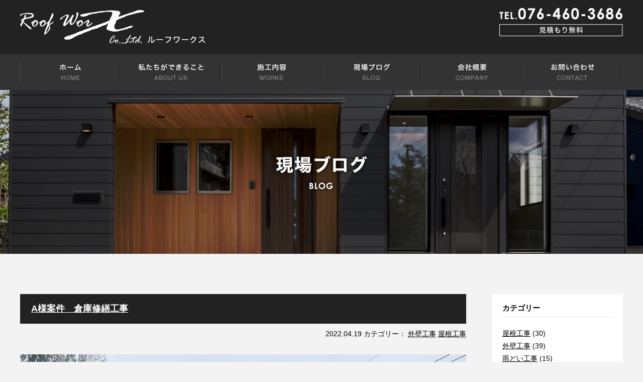

--- FILE ---
content_type: text/html; charset=UTF-8
request_url: https://roof-worx.net/2022/04/19/a%E6%A7%98%E6%A1%88%E4%BB%B6%E3%80%80%E5%80%89%E5%BA%AB%E4%BF%AE%E7%B9%95%E5%B7%A5%E4%BA%8B/
body_size: 6455
content:
<!DOCTYPE html>
<html lang="ja" class="no-js">
<head>
<!-- Global site tag (gtag.js) - Google Analytics -->
<script async src="https://www.googletagmanager.com/gtag/js?id=UA-123505049-1"></script>
<script>
  window.dataLayer = window.dataLayer || [];
  function gtag(){dataLayer.push(arguments);}
  gtag('js', new Date());

  gtag('config', 'UA-123505049-1');
</script>



	<meta charset="UTF-8">
	<title>
A様案件　倉庫修繕工事｜富山市の雨漏り・外壁・屋根工事は【Roof WorX】</title>
<meta name="description" content="A様案件　倉庫修繕工事。屋根工事・外壁リフォームや雨とい工事、雨漏り修理は、富山市の建築板金【RoofWorX（ルーフワークス）】へお任せください。富山県内全域のご依頼を承っています。" />
<meta name="keywords" content="" />
	
<link rel="stylesheet" href="https://roof-worx.net/cp-bin/wordpress/wp-content/themes/roofworx/tpl/css/import.css" media="all">
<link rel="stylesheet" href="https://roof-worx.net/cp-bin/wordpress/wp-content/themes/roofworx/tpl/css/font-awesome.min.css" media="all">
<script src="https://ajax.googleapis.com/ajax/libs/jquery/1.8.3/jquery.min.js"></script>
<script src="https://roof-worx.net/cp-bin/wordpress/wp-content/themes/roofworx/tpl/js/rollover.js" type="text/javascript"></script>
<script src="https://roof-worx.net/cp-bin/wordpress/wp-content/themes/roofworx/tpl/js/jquery.matchHeight.js" type="text/javascript"></script>
<script src="https://roof-worx.net/cp-bin/wordpress/wp-content/themes/roofworx/tpl/js/common.js" type="text/javascript"></script>
	<!--[if lt IE 9]>
	<script src="https://roof-worx.net/cp-bin/wordpress/wp-content/themes/roofworx/js/html5.js"></script>
	<![endif]-->
	<script>
$(function(){
	
//高さ調整
	$('.mh').matchHeight();
	$('#service-example ul li .box').matchHeight();
	$('#index-content02 ul li .box').matchHeight();
	
	//ロールオーバー
	$('.rollover').easyRollover({
		transition: 'fade',
		duration: 200,
		easing: 'swing'
	});

});
</script>

	<script>(function(html){html.className = html.className.replace(/\bno-js\b/,'js')})(document.documentElement);</script>
<link rel='dns-prefetch' href='//yubinbango.github.io' />
<link rel='dns-prefetch' href='//fonts.googleapis.com' />
<link rel='dns-prefetch' href='//s.w.org' />
<link href='https://fonts.gstatic.com' crossorigin rel='preconnect' />
<link rel="alternate" type="application/rss+xml" title="富山市の雨漏り・外壁・屋根工事は【Roof WorX】 &raquo; フィード" href="https://roof-worx.net/feed/" />
<link rel="alternate" type="application/rss+xml" title="富山市の雨漏り・外壁・屋根工事は【Roof WorX】 &raquo; コメントフィード" href="https://roof-worx.net/comments/feed/" />
<link rel="alternate" type="application/rss+xml" title="富山市の雨漏り・外壁・屋根工事は【Roof WorX】 &raquo; A様案件　倉庫修繕工事 のコメントのフィード" href="https://roof-worx.net/2022/04/19/a%e6%a7%98%e6%a1%88%e4%bb%b6%e3%80%80%e5%80%89%e5%ba%ab%e4%bf%ae%e7%b9%95%e5%b7%a5%e4%ba%8b/feed/" />
		<script type="text/javascript">
			window._wpemojiSettings = {"baseUrl":"https:\/\/s.w.org\/images\/core\/emoji\/11\/72x72\/","ext":".png","svgUrl":"https:\/\/s.w.org\/images\/core\/emoji\/11\/svg\/","svgExt":".svg","source":{"concatemoji":"https:\/\/roof-worx.net\/cp-bin\/wordpress\/wp-includes\/js\/wp-emoji-release.min.js?ver=4.9.26"}};
			!function(e,a,t){var n,r,o,i=a.createElement("canvas"),p=i.getContext&&i.getContext("2d");function s(e,t){var a=String.fromCharCode;p.clearRect(0,0,i.width,i.height),p.fillText(a.apply(this,e),0,0);e=i.toDataURL();return p.clearRect(0,0,i.width,i.height),p.fillText(a.apply(this,t),0,0),e===i.toDataURL()}function c(e){var t=a.createElement("script");t.src=e,t.defer=t.type="text/javascript",a.getElementsByTagName("head")[0].appendChild(t)}for(o=Array("flag","emoji"),t.supports={everything:!0,everythingExceptFlag:!0},r=0;r<o.length;r++)t.supports[o[r]]=function(e){if(!p||!p.fillText)return!1;switch(p.textBaseline="top",p.font="600 32px Arial",e){case"flag":return s([55356,56826,55356,56819],[55356,56826,8203,55356,56819])?!1:!s([55356,57332,56128,56423,56128,56418,56128,56421,56128,56430,56128,56423,56128,56447],[55356,57332,8203,56128,56423,8203,56128,56418,8203,56128,56421,8203,56128,56430,8203,56128,56423,8203,56128,56447]);case"emoji":return!s([55358,56760,9792,65039],[55358,56760,8203,9792,65039])}return!1}(o[r]),t.supports.everything=t.supports.everything&&t.supports[o[r]],"flag"!==o[r]&&(t.supports.everythingExceptFlag=t.supports.everythingExceptFlag&&t.supports[o[r]]);t.supports.everythingExceptFlag=t.supports.everythingExceptFlag&&!t.supports.flag,t.DOMReady=!1,t.readyCallback=function(){t.DOMReady=!0},t.supports.everything||(n=function(){t.readyCallback()},a.addEventListener?(a.addEventListener("DOMContentLoaded",n,!1),e.addEventListener("load",n,!1)):(e.attachEvent("onload",n),a.attachEvent("onreadystatechange",function(){"complete"===a.readyState&&t.readyCallback()})),(n=t.source||{}).concatemoji?c(n.concatemoji):n.wpemoji&&n.twemoji&&(c(n.twemoji),c(n.wpemoji)))}(window,document,window._wpemojiSettings);
		</script>
		<style type="text/css">
img.wp-smiley,
img.emoji {
	display: inline !important;
	border: none !important;
	box-shadow: none !important;
	height: 1em !important;
	width: 1em !important;
	margin: 0 .07em !important;
	vertical-align: -0.1em !important;
	background: none !important;
	padding: 0 !important;
}
</style>
<link rel='stylesheet' id='responsive-lightbox-swipebox-css'  href='https://roof-worx.net/cp-bin/wordpress/wp-content/plugins/responsive-lightbox/assets/swipebox/css/swipebox.min.css?ver=2.0.5' type='text/css' media='all' />
<link rel='stylesheet' id='twentyfifteen-fonts-css'  href='https://fonts.googleapis.com/css?family=Noto+Sans%3A400italic%2C700italic%2C400%2C700%7CNoto+Serif%3A400italic%2C700italic%2C400%2C700%7CInconsolata%3A400%2C700&#038;subset=latin%2Clatin-ext' type='text/css' media='all' />
<link rel='stylesheet' id='genericons-css'  href='https://roof-worx.net/cp-bin/wordpress/wp-content/themes/roofworx/genericons/genericons.css?ver=3.2' type='text/css' media='all' />
<link rel='stylesheet' id='twentyfifteen-style-css'  href='https://roof-worx.net/cp-bin/wordpress/wp-content/themes/roofworx/style.css?ver=4.9.26' type='text/css' media='all' />
<style id='twentyfifteen-style-inline-css' type='text/css'>

			.post-navigation .nav-previous { background-image: url(https://roof-worx.net/cp-bin/wordpress/wp-content/uploads/2022/04/S__969111157-600x600.jpg); }
			.post-navigation .nav-previous .post-title, .post-navigation .nav-previous a:hover .post-title, .post-navigation .nav-previous .meta-nav { color: #fff; }
			.post-navigation .nav-previous a:before { background-color: rgba(0, 0, 0, 0.4); }
		
			.post-navigation .nav-next { background-image: url(https://roof-worx.net/cp-bin/wordpress/wp-content/uploads/2022/04/S__9691154-600x600.jpg); border-top: 0; }
			.post-navigation .nav-next .post-title, .post-navigation .nav-next a:hover .post-title, .post-navigation .nav-next .meta-nav { color: #fff; }
			.post-navigation .nav-next a:before { background-color: rgba(0, 0, 0, 0.4); }
		
</style>
<!--[if lt IE 9]>
<link rel='stylesheet' id='twentyfifteen-ie-css'  href='https://roof-worx.net/cp-bin/wordpress/wp-content/themes/roofworx/css/ie.css?ver=20141010' type='text/css' media='all' />
<![endif]-->
<!--[if lt IE 8]>
<link rel='stylesheet' id='twentyfifteen-ie7-css'  href='https://roof-worx.net/cp-bin/wordpress/wp-content/themes/roofworx/css/ie7.css?ver=20141010' type='text/css' media='all' />
<![endif]-->
<script type='text/javascript' src='https://roof-worx.net/cp-bin/wordpress/wp-includes/js/jquery/jquery.js?ver=1.12.4'></script>
<script type='text/javascript' src='https://roof-worx.net/cp-bin/wordpress/wp-includes/js/jquery/jquery-migrate.min.js?ver=1.4.1'></script>
<script type='text/javascript' src='https://roof-worx.net/cp-bin/wordpress/wp-content/plugins/responsive-lightbox/assets/swipebox/js/jquery.swipebox.min.js?ver=2.0.5'></script>
<script type='text/javascript' src='https://roof-worx.net/cp-bin/wordpress/wp-content/plugins/responsive-lightbox/assets/infinitescroll/infinite-scroll.pkgd.min.js?ver=4.9.26'></script>
<script type='text/javascript'>
/* <![CDATA[ */
var rlArgs = {"script":"swipebox","selector":"lightbox","customEvents":"","activeGalleries":"1","animation":"1","hideCloseButtonOnMobile":"0","removeBarsOnMobile":"0","hideBars":"1","hideBarsDelay":"5000","videoMaxWidth":"1080","useSVG":"1","loopAtEnd":"0","woocommerce_gallery":"0","ajaxurl":"https:\/\/roof-worx.net\/cp-bin\/wordpress\/wp-admin\/admin-ajax.php","nonce":"b65ac941b7"};
/* ]]> */
</script>
<script type='text/javascript' src='https://roof-worx.net/cp-bin/wordpress/wp-content/plugins/responsive-lightbox/js/front.js?ver=2.0.5'></script>
<link rel='https://api.w.org/' href='https://roof-worx.net/wp-json/' />
<link rel="EditURI" type="application/rsd+xml" title="RSD" href="https://roof-worx.net/cp-bin/wordpress/xmlrpc.php?rsd" />
<link rel="wlwmanifest" type="application/wlwmanifest+xml" href="https://roof-worx.net/cp-bin/wordpress/wp-includes/wlwmanifest.xml" /> 
<link rel='prev' title='H様外壁及び屋根修繕工事' href='https://roof-worx.net/2022/04/14/h%e6%a7%98%e5%a4%96%e5%a3%81%e5%8f%8a%e3%81%b3%e5%b1%8b%e6%a0%b9%e4%bf%ae%e7%b9%95%e5%b7%a5%e4%ba%8b/' />
<link rel='next' title='株式会社M様案件　H様邸改修工事' href='https://roof-worx.net/2022/04/22/m%e6%a7%98%e6%a1%88%e4%bb%b6%e3%80%80h%e6%a7%98%e9%82%b8%e6%94%b9%e4%bf%ae%e5%b7%a5%e4%ba%8b/' />
<meta name="generator" content="WordPress 4.9.26" />
<link rel="canonical" href="https://roof-worx.net/2022/04/19/a%e6%a7%98%e6%a1%88%e4%bb%b6%e3%80%80%e5%80%89%e5%ba%ab%e4%bf%ae%e7%b9%95%e5%b7%a5%e4%ba%8b/" />
<link rel='shortlink' href='https://roof-worx.net/?p=812' />
<link rel="alternate" type="application/json+oembed" href="https://roof-worx.net/wp-json/oembed/1.0/embed?url=https%3A%2F%2Froof-worx.net%2F2022%2F04%2F19%2Fa%25e6%25a7%2598%25e6%25a1%2588%25e4%25bb%25b6%25e3%2580%2580%25e5%2580%2589%25e5%25ba%25ab%25e4%25bf%25ae%25e7%25b9%2595%25e5%25b7%25a5%25e4%25ba%258b%2F" />
<link rel="alternate" type="text/xml+oembed" href="https://roof-worx.net/wp-json/oembed/1.0/embed?url=https%3A%2F%2Froof-worx.net%2F2022%2F04%2F19%2Fa%25e6%25a7%2598%25e6%25a1%2588%25e4%25bb%25b6%25e3%2580%2580%25e5%2580%2589%25e5%25ba%25ab%25e4%25bf%25ae%25e7%25b9%2595%25e5%25b7%25a5%25e4%25ba%258b%2F&#038;format=xml" />
		<style type="text/css">.recentcomments a{display:inline !important;padding:0 !important;margin:0 !important;}</style>
		<script>
jQuery(function($) {
  $( '#contact-content02 .mw_wp_form form' ).attr( 'class', 'h-adr' );
});
</script>
</head>

<body class="post-template-default single single-post postid-812 single-format-standard">

<div id="wrapper">

  <header class="clearfix">
			<div class="inner">
				<div class="header-logo">
				<h1><a href="https://roof-worx.net/">
					<img src="https://roof-worx.net/cp-bin/wordpress/wp-content/themes/roofworx/tpl/img/logo.png" width="272" height="93" alt="A様案件　倉庫修繕工事 | "/>
				</a></h1>
				</div>
					<div class="tel"><img src="https://roof-worx.net/cp-bin/wordpress/wp-content/themes/roofworx/tpl/img/header-tel.png" width="267" height="51" alt="見積もり無料。お電話076-460-3686"/></div>
				<div class="sp-header-menu">
					<ul>
						<li><a href="tel:0764603686"><img src="https://roof-worx.net/cp-bin/wordpress/wp-content/themes/roofworx/tpl/img/sp/btn-tel.png" width="120" height="120" alt="電話"/></a></li>
						<li><a href="" class="sp-menu"><img src="https://roof-worx.net/cp-bin/wordpress/wp-content/themes/roofworx/tpl/img/sp/btn-menu.png" width="120" height="120" alt="メニュー"/></a></li>
					</ul>
				</div>
			</div>
	</header>
  
  <nav>
    <ul class="inner clearfix">
      <li class="gnavi01">
				<a href="https://roof-worx.net/"><span>ホーム</span></a>
      </li>
      <li class="gnavi02">
				<a href="https://roof-worx.net/about/"><span>私たちができること</span></a>
      </li>
      <li class="gnavi03 pulldown">
        <a href="https://roof-worx.net/service01/" class="pc"><span>施工内容</span></a>
				<ul>
					<li class="p01"><a href="https://roof-worx.net/service01/"><span>屋根工事</span></a></li>
					<li class="p02"><a href="https://roof-worx.net/service02/"><span>外壁工事</span></a></li>
					<li class="p03"><a href="https://roof-worx.net/service03/"><span>雨どい工事</span></a></li>
					<li class="p04"><a href="https://roof-worx.net/service04/"><span>雨漏り診断・修理</span></a></li>
					<li class="p05"><a href="https://roof-worx.net/service05/"><span>その他施工</span></a></li>
				</ul>
      </li>
      <li class="gnavi04">
        <a href="https://roof-worx.net/blog/"><span>現場ブログ</span></a>
      </li>
      <li class="gnavi05">
        <a href="https://roof-worx.net/company/"><span>会社概要</span></a>
      </li>
      <li class="gnavi06">
        <a href="https://roof-worx.net/contact/"><span>お問い合わせ</span></a>
      </li>
    </ul>
  </nav>
	<div id="page-header07" class="page-header">
		<div class="inner"><h2><img src="https://roof-worx.net/cp-bin/wordpress/wp-content/themes/roofworx/tpl/img/page-header-title07.png" width="342" height="111" alt="現場ブログ"/></h2></div>
	</div>
  
  <div id="content">
		
		<div id="main-content">

			<div id="column" class="inner clearfix">
			
				<div id="main-column">
										<div class="blog-entry">
						<div class="tie-header"><h3><a href="https://roof-worx.net/2022/04/19/a%e6%a7%98%e6%a1%88%e4%bb%b6%e3%80%80%e5%80%89%e5%ba%ab%e4%bf%ae%e7%b9%95%e5%b7%a5%e4%ba%8b/">A様案件　倉庫修繕工事</a></h3></div>
						<div class="blog-time"><span>2022.04.19</span> <span>カテゴリー：<ul class="post-categories">
	<li><a href="https://roof-worx.net/category/%e5%a4%96%e5%a3%81%e5%b7%a5%e4%ba%8b/" rel="category tag">外壁工事</a></li>
	<li><a href="https://roof-worx.net/category/%e5%b1%8b%e6%a0%b9%e5%b7%a5%e4%ba%8b/" rel="category tag">屋根工事</a></li></ul></span></div>
																		<div class="blog-thumbnail">
							<a href="https://roof-worx.net/cp-bin/wordpress/wp-content/uploads/2022/04/S__75055110.jpg" data-rel="lightbox"><img width="1108" height="1478" src="https://roof-worx.net/cp-bin/wordpress/wp-content/uploads/2022/04/S__75055110.jpg" class="attachment-full size-full wp-post-image" alt="" srcset="https://roof-worx.net/cp-bin/wordpress/wp-content/uploads/2022/04/S__75055110.jpg 1108w, https://roof-worx.net/cp-bin/wordpress/wp-content/uploads/2022/04/S__75055110-225x300.jpg 225w, https://roof-worx.net/cp-bin/wordpress/wp-content/uploads/2022/04/S__75055110-768x1024.jpg 768w" sizes="(max-width: 1108px) 100vw, 1108px" /></a>
						</div>
												<div class="blog-body">
							<p><span style="font-size: 18pt;">使用材料：角波3山（約25㎡）及びガルバリウム鋼板タテハゼ葺き（約15㎡）</span></p>
<p><span style="font-size: 14pt;">作業人員：2名　作業日数：約3日</span></p>
<p><span style="font-size: 14pt;">施工価格：約40万円</span></p>
<p style="text-align: center;"><span style="font-size: 14pt;"><img class="alignnone wp-image-818" src="http://roof-worx.net/cp-bin/wordpress/wp-content/uploads/2022/04/S__75055110-225x300.jpg" alt="" width="440" height="587" srcset="https://roof-worx.net/cp-bin/wordpress/wp-content/uploads/2022/04/S__75055110-225x300.jpg 225w, https://roof-worx.net/cp-bin/wordpress/wp-content/uploads/2022/04/S__75055110-768x1024.jpg 768w, https://roof-worx.net/cp-bin/wordpress/wp-content/uploads/2022/04/S__75055110.jpg 1108w" sizes="(max-width: 440px) 100vw, 440px" /><img class="alignnone wp-image-813" src="http://roof-worx.net/cp-bin/wordpress/wp-content/uploads/2022/04/S__75055117-225x300.jpg" alt="" width="440" height="587" srcset="https://roof-worx.net/cp-bin/wordpress/wp-content/uploads/2022/04/S__75055117-225x300.jpg 225w, https://roof-worx.net/cp-bin/wordpress/wp-content/uploads/2022/04/S__75055117-768x1024.jpg 768w, https://roof-worx.net/cp-bin/wordpress/wp-content/uploads/2022/04/S__75055117.jpg 1108w" sizes="(max-width: 440px) 100vw, 440px" /></span></p>
<p style="text-align: center;"><span style="font-size: 14pt;">・施工後の外壁の写真（左）及び施工前の外壁の写真</span></p>
<p>&nbsp;</p>
<p style="text-align: center;"><span style="font-size: 14pt;"><img class="alignnone wp-image-819" src="http://roof-worx.net/cp-bin/wordpress/wp-content/uploads/2022/04/S__75055113-225x300.jpg" alt="" width="440" height="587" srcset="https://roof-worx.net/cp-bin/wordpress/wp-content/uploads/2022/04/S__75055113-225x300.jpg 225w, https://roof-worx.net/cp-bin/wordpress/wp-content/uploads/2022/04/S__75055113-768x1024.jpg 768w, https://roof-worx.net/cp-bin/wordpress/wp-content/uploads/2022/04/S__75055113.jpg 1108w" sizes="(max-width: 440px) 100vw, 440px" /><img class="alignnone wp-image-814" src="http://roof-worx.net/cp-bin/wordpress/wp-content/uploads/2022/04/S__75055119-225x300.jpg" alt="" width="440" height="587" srcset="https://roof-worx.net/cp-bin/wordpress/wp-content/uploads/2022/04/S__75055119-225x300.jpg 225w, https://roof-worx.net/cp-bin/wordpress/wp-content/uploads/2022/04/S__75055119-768x1024.jpg 768w, https://roof-worx.net/cp-bin/wordpress/wp-content/uploads/2022/04/S__75055119.jpg 1108w" sizes="(max-width: 440px) 100vw, 440px" /></span></p>
<p style="text-align: center;"><span style="font-size: 14pt;">・施工後の屋根の写真（左）と施工前の屋根の写真（右）</span></p>
<p>&nbsp;</p>
<p style="text-align: center;"><span style="font-size: 14pt;"><img class="alignnone wp-image-815" src="http://roof-worx.net/cp-bin/wordpress/wp-content/uploads/2022/04/S__75055112-225x300.jpg" alt="" width="1009" height="1346" srcset="https://roof-worx.net/cp-bin/wordpress/wp-content/uploads/2022/04/S__75055112-225x300.jpg 225w, https://roof-worx.net/cp-bin/wordpress/wp-content/uploads/2022/04/S__75055112-768x1024.jpg 768w, https://roof-worx.net/cp-bin/wordpress/wp-content/uploads/2022/04/S__75055112.jpg 1108w" sizes="(max-width: 1009px) 100vw, 1009px" /></span></p>
<p style="text-align: center;"><span style="font-size: 14pt;"> ・施工後の写真</span></p>
<p>&nbsp;</p>
<p style="text-align: center;"><span style="font-size: 14pt;"><img class="alignnone wp-image-821" src="http://roof-worx.net/cp-bin/wordpress/wp-content/uploads/2022/04/S__75055116-225x300.jpg" alt="" width="440" height="587" srcset="https://roof-worx.net/cp-bin/wordpress/wp-content/uploads/2022/04/S__75055116-225x300.jpg 225w, https://roof-worx.net/cp-bin/wordpress/wp-content/uploads/2022/04/S__75055116-768x1024.jpg 768w, https://roof-worx.net/cp-bin/wordpress/wp-content/uploads/2022/04/S__75055116.jpg 1108w" sizes="(max-width: 440px) 100vw, 440px" /> <img class="alignnone wp-image-820" src="http://roof-worx.net/cp-bin/wordpress/wp-content/uploads/2022/04/S__75055115-225x300.jpg" alt="" width="440" height="587" srcset="https://roof-worx.net/cp-bin/wordpress/wp-content/uploads/2022/04/S__75055115-225x300.jpg 225w, https://roof-worx.net/cp-bin/wordpress/wp-content/uploads/2022/04/S__75055115-768x1024.jpg 768w, https://roof-worx.net/cp-bin/wordpress/wp-content/uploads/2022/04/S__75055115.jpg 1108w" sizes="(max-width: 440px) 100vw, 440px" /></span></p>
<p style="text-align: center;"><span style="font-size: 14pt;">・外壁下地工事完了後</span></p>
<p>&nbsp;</p>
<p style="text-align: center;"><span style="font-size: 14pt;"><img class="alignnone wp-image-817" src="http://roof-worx.net/cp-bin/wordpress/wp-content/uploads/2022/04/S__75055118-225x300.jpg" alt="" width="1059" height="1413" srcset="https://roof-worx.net/cp-bin/wordpress/wp-content/uploads/2022/04/S__75055118-225x300.jpg 225w, https://roof-worx.net/cp-bin/wordpress/wp-content/uploads/2022/04/S__75055118-768x1024.jpg 768w, https://roof-worx.net/cp-bin/wordpress/wp-content/uploads/2022/04/S__75055118.jpg 1108w" sizes="(max-width: 1059px) 100vw, 1059px" /></span></p>
<p style="text-align: center;"><span style="font-size: 14pt;">・施工前の状況</span></p>
						</div>
					</div>
										
					<div class="pagenavi">
						<a href="https://roof-worx.net/2022/04/14/h%e6%a7%98%e5%a4%96%e5%a3%81%e5%8f%8a%e3%81%b3%e5%b1%8b%e6%a0%b9%e4%bf%ae%e7%b9%95%e5%b7%a5%e4%ba%8b/" rel="prev">＜前の記事へ</a>						<a href="https://roof-worx.net/2022/04/22/m%e6%a7%98%e6%a1%88%e4%bb%b6%e3%80%80h%e6%a7%98%e9%82%b8%e6%94%b9%e4%bf%ae%e5%b7%a5%e4%ba%8b/" rel="next">次の記事へ＞</a>					</div>
					
				</div>
				
				<div id="side-column">
						
						<div class="side-content" id="side-category">
						<div class="side-header"><h3>カテゴリー</h3></div>
						<div class="side-body">
							<ul>
									<li class="cat-item cat-item-2"><a href="https://roof-worx.net/category/%e5%b1%8b%e6%a0%b9%e5%b7%a5%e4%ba%8b/" >屋根工事</a> (30)
</li>
	<li class="cat-item cat-item-3"><a href="https://roof-worx.net/category/%e5%a4%96%e5%a3%81%e5%b7%a5%e4%ba%8b/" >外壁工事</a> (39)
</li>
	<li class="cat-item cat-item-4"><a href="https://roof-worx.net/category/%e9%9b%a8%e3%81%a9%e3%81%84%e5%b7%a5%e4%ba%8b/" >雨どい工事</a> (15)
</li>
	<li class="cat-item cat-item-5"><a href="https://roof-worx.net/category/%e9%9b%a8%e6%bc%8f%e3%82%8a%e4%bf%ae%e7%90%86/" >雨漏り修理</a> (4)
</li>
	<li class="cat-item cat-item-6"><a href="https://roof-worx.net/category/%e3%81%9d%e3%81%ae%e4%bb%96/" >その他</a> (14)
</li>
							</ul>
						</div>
					</div>
					
					<div class="side-content" id="side-colendar">
						<div class="side-header"><h3>カレンダー</h3>
						</div>
						<div class="side-body">
							<table id="wp-calendar">
	<caption>2022年4月</caption>
	<thead>
	<tr>
		<th scope="col" title="月曜日">月</th>
		<th scope="col" title="火曜日">火</th>
		<th scope="col" title="水曜日">水</th>
		<th scope="col" title="木曜日">木</th>
		<th scope="col" title="金曜日">金</th>
		<th scope="col" title="土曜日">土</th>
		<th scope="col" title="日曜日">日</th>
	</tr>
	</thead>

	<tfoot>
	<tr>
		<td colspan="3" id="prev"><a href="https://roof-worx.net/2021/11/">&laquo; 11月</a></td>
		<td class="pad">&nbsp;</td>
		<td colspan="3" id="next"><a href="https://roof-worx.net/2022/05/">5月 &raquo;</a></td>
	</tr>
	</tfoot>

	<tbody>
	<tr>
		<td colspan="4" class="pad">&nbsp;</td><td>1</td><td>2</td><td>3</td>
	</tr>
	<tr>
		<td>4</td><td>5</td><td>6</td><td>7</td><td>8</td><td>9</td><td>10</td>
	</tr>
	<tr>
		<td>11</td><td>12</td><td>13</td><td><a href="https://roof-worx.net/2022/04/14/" aria-label="2022年4月14日 に投稿を公開">14</a></td><td>15</td><td>16</td><td>17</td>
	</tr>
	<tr>
		<td>18</td><td><a href="https://roof-worx.net/2022/04/19/" aria-label="2022年4月19日 に投稿を公開">19</a></td><td>20</td><td>21</td><td><a href="https://roof-worx.net/2022/04/22/" aria-label="2022年4月22日 に投稿を公開">22</a></td><td><a href="https://roof-worx.net/2022/04/23/" aria-label="2022年4月23日 に投稿を公開">23</a></td><td>24</td>
	</tr>
	<tr>
		<td>25</td><td>26</td><td>27</td><td>28</td><td>29</td><td>30</td>
		<td class="pad" colspan="1">&nbsp;</td>
	</tr>
	</tbody>
	</table>						</div>
					</div>
					
					<div class="side-content" id="side-recent">
						<div class="side-header"><h3>最近の記事</h3></div>
						<div class="side-body">
							<ul>
																								<li><a href="https://roof-worx.net/2023/06/20/%e6%a0%aa%e5%bc%8f%e4%bc%9a%e7%a4%bem%e6%a7%98%e6%a1%88%e4%bb%b6%e3%80%80o%e6%a7%98%e9%82%b8%e6%96%b0%e7%af%89%e5%b7%a5%e4%ba%8b-2/">株式会社M様案件　O様邸新築工事</a></li>
																<li><a href="https://roof-worx.net/2023/06/07/%e6%a0%aa%e5%bc%8f%e4%bc%9a%e7%a4%bem%e6%a7%98%e6%a1%88%e4%bb%b6%e3%80%80o%e6%a7%98%e9%82%b8%e6%96%b0%e7%af%89%e5%b7%a5%e4%ba%8b/">株式会社M様案件　O様邸新築工事</a></li>
																<li><a href="https://roof-worx.net/2023/02/17/%e6%a0%aa%e5%bc%8f%e4%bc%9a%e7%a4%bem%e3%80%80%e4%ba%8c%e5%8f%a3%e7%94%ba%e7%89%a9%e4%bb%b6%e5%a4%96%e5%a3%81%e5%b7%a5%e4%ba%8b/">株式会社M　二口町物件外壁工事</a></li>
																<li><a href="https://roof-worx.net/2023/01/28/k%e6%a7%98%e6%a1%88%e4%bb%b6%e3%80%80n%e6%a7%98%e9%82%b8%e5%a4%96%e5%a3%81%e6%94%b9%e4%bf%ae%e5%b7%a5%e4%ba%8b/">K様案件　N様邸外壁改修工事</a></li>
																<li><a href="https://roof-worx.net/2023/01/26/k%e6%a7%98%e9%82%b8%e5%80%89%e5%ba%ab%e5%b1%8b%e6%a0%b9%e4%bf%ae%e7%b9%95%e5%b7%a5%e4%ba%8b/">K様邸倉庫屋根修繕工事</a></li>
																<li><a href="https://roof-worx.net/2022/12/07/%e6%9c%89%e9%99%90%e4%bc%9a%e7%a4%bea%e6%a7%98%e3%80%80%e5%b7%a5%e5%a0%b4%e5%a4%96%e5%a3%81%e6%94%b9%e4%bf%ae%e5%b7%a5%e4%ba%8b/">有限会社A様　工場外壁改修工事</a></li>
																<li><a href="https://roof-worx.net/2022/11/03/g%e6%a7%98%e9%82%b8%e5%a4%96%e5%a3%81%e6%94%b9%e4%bf%ae%e5%b7%a5%e4%ba%8b/">G様邸外壁改修工事</a></li>
																<li><a href="https://roof-worx.net/2022/10/29/t%e6%a0%aa%e5%bc%8f%e4%bc%9a%e7%a4%be%e3%80%80%e6%8a%98%e5%8d%8a%e5%b1%8b%e6%a0%b9%e8%a3%9c%e4%bf%ae%e5%b7%a5%e4%ba%8b/">T株式会社　折半屋根補修工事</a></li>
																<li><a href="https://roof-worx.net/2022/10/29/t%e6%a7%98%e9%82%b8%e5%b1%8b%e6%a0%b9%e6%94%b9%e4%bf%ae%e5%b7%a5%e4%ba%8b/">T様邸屋根改修工事</a></li>
																<li><a href="https://roof-worx.net/2022/10/13/y%e6%a7%98%e9%82%b8%e5%b1%8b%e4%b8%8a%e9%98%b2%e6%b0%b4%e5%b7%a5%e4%ba%8b/">Y様邸屋上防水工事</a></li>
															</ul>
						</div>
						</div>			
		</div>
	
	</div>

</div>
		
		<div id="pagetop"><a href="#wrapper"><img src="https://roof-worx.net/cp-bin/wordpress/wp-content/themes/roofworx/tpl/img/pagetop.png" width="57" height="58" alt="ページトップへ"/></a></div>
	
	</div>
	
<footer>
		
	<div class="footer-top">
		
		<div class="inner clearfix">
												
		<div class="info">
			<div class="logo">
				<a href="https://roof-worx.net/"><img src="https://roof-worx.net/cp-bin/wordpress/wp-content/themes/roofworx/tpl/img/footer-logo.png" width="272" height="93" alt="富山市の雨漏り・外壁・屋根工事は【Roof WorX（ルーフワークス）株式会社】"/></a>
			</div>
			<div class="address"><p>〒939-8045　富山県富山市本郷町274-10</p></div>
			<div class="text"><p>富山市を中心に、富山県内全域ご対応しております。<br />
他地域の方もお気軽にお問い合わせください。</p></div>
			<div class="tel">
				<a href="tel:0764603686" class="tel-link"><img src="https://roof-worx.net/cp-bin/wordpress/wp-content/themes/roofworx/tpl/img/footer-tel.png" width="443" height="57" alt="見積もり無料。076-460-3686"/></a>
			</div>
			<div class="btn"><a href="https://roof-worx.net/contact/"><img src="https://roof-worx.net/cp-bin/wordpress/wp-content/themes/roofworx/tpl/img/footer-contact_off.png" width="531" height="94" alt="メールでのお問い合わせはこちら" class="rollover"/></a></div>
		</div>
							
		</div>
	</div>
	
	<div class="footer-bottom">
		
		<div id="gmap"></div>
		<script>
    function initMap() {
      var latLng = new google.maps.LatLng(36.663554,137.2312664);
      var map = new google.maps.Map(
        document.getElementById("gmap"),
        {
          zoom: 15,
          center: latLng,
          scrollwheel: true
        }
      );
			
			// マーカー設定
			var markerImg = {
					//url: '/img/marker.png'
				hue:0,
				saturation:-100
					};
																														 
			var marker = new google.maps.Marker({
				position: latLng,
				map: map
				//icon:markerImg
			});
			
			// 地図をグレースケールに
			var mapStyle = [
				{
						"stylers": [
							{ "saturation": -100 }
						]
				}
			];
			var mapType = new google.maps.StyledMapType(mapStyle);
			map.mapTypes.set('GrayScaleMap', mapType);
			map.setMapTypeId('GrayScaleMap');
						
    }
  </script>
		<script src="https://maps.googleapis.com/maps/api/js?key=AIzaSyC-gN3bT73ETFbhWYS9XKep8dTv0BGNW9Q&callback=initMap" type="text/javascript"></script>
		
	</div>
		
		<div class="footer-link">
		<ul>
			<li><a href="https://roof-worx.net/">HOME</a></li>
			<li><a href="https://roof-worx.net/about/">私たちにできること</a></li>
			<li><a href="https://roof-worx.net/service01/">屋根工事</a></li>
			<li><a href="https://roof-worx.net/service02/">外壁工事</a></li>
			<li><a href="https://roof-worx.net/service03/">雨どい工事</a></li>
			<li><a href="https://roof-worx.net/service04/">雨漏り診断・修理</a></li>
			<li><a href="https://roof-worx.net/service05/">その他施工</a></li>
			<li><a href="https://roof-worx.net/blog/">現場ブログ</a></li>
			<li><a href="https://roof-worx.net/company/">会社概要</a></li>
			<li><a href="https://roof-worx.net/contact/">お問い合わせフォーム</a></li>
		</ul>
		</div>
		
		<div class="copyright">
			<small>Copyright (C) Roof WorX All Right Reserved. </small>
		</div>
	
</footer>

</div><!-- #wrapper -->
<script type='text/javascript' src='https://roof-worx.net/cp-bin/wordpress/wp-content/themes/roofworx/js/skip-link-focus-fix.js?ver=20141010'></script>
<script type='text/javascript' src='https://roof-worx.net/cp-bin/wordpress/wp-includes/js/comment-reply.min.js?ver=4.9.26'></script>
<script type='text/javascript'>
/* <![CDATA[ */
var screenReaderText = {"expand":"<span class=\"screen-reader-text\">\u30b5\u30d6\u30e1\u30cb\u30e5\u30fc\u3092\u5c55\u958b<\/span>","collapse":"<span class=\"screen-reader-text\">\u30b5\u30d6\u30e1\u30cb\u30e5\u30fc\u3092\u9589\u3058\u308b<\/span>"};
/* ]]> */
</script>
<script type='text/javascript' src='https://roof-worx.net/cp-bin/wordpress/wp-content/themes/roofworx/js/functions.js?ver=20150330'></script>
<script type='text/javascript' src='//yubinbango.github.io/yubinbango/yubinbango.js'></script>
<script type='text/javascript' src='https://roof-worx.net/cp-bin/wordpress/wp-includes/js/wp-embed.min.js?ver=4.9.26'></script>
</body>
</html>

--- FILE ---
content_type: text/css
request_url: https://roof-worx.net/cp-bin/wordpress/wp-content/themes/roofworx/style.css?ver=4.9.26
body_size: -51
content:
/*
Theme Name: Rooff WorX
*/



--- FILE ---
content_type: text/css
request_url: https://roof-worx.net/cp-bin/wordpress/wp-content/themes/roofworx/tpl/css/content.css
body_size: 4065
content:
@charset "UTF-8";
/*------------------------------
共通
------------------------------*/
body{
	background-color:#f3f3f3;
}

#wrapper{
overflow:hidden;
	width:100%;
}

.inner{
width:1200px;
margin:0 auto;
}

a,a img,a span{
	transition:all .2s ease;
}
a.rollover,a.rollover img{
	transition:none;
}
a:hover img{
	opacity:.7;
}

img{
	max-width:100%;
	width:auto;
	height:auto;
}

/*------------------------------
ヘッダー
------------------------------*/

header{
	background-color:#222222;
}
header .header-logo{
	float:left;
	padding:20px 0;
}
header .inner{
	position:relative;
}
header .tel{
	float:right;
	padding:16px 0;
}
header .tel img{
	display:block;
}

.sp-header-menu
{
display:none;
}
.sp-tel-banner{
display:none;
}
.sp{
	display:none !important;
}

/*------------------------------
グローバルナビ
------------------------------*/

nav{
	width:100%;
	height:71px;
	background:#333333;
	position:relative;
}
nav ul{
	padding:0;
	font-size:0;
	text-align:center;
	width:1200px !important
}
nav ul li{
	float:left;
	width:200px;
}
nav ul li a{
	width:200px;
	height:71px;
	display:block;
	color:#fff;
	background-position:0 0;
	background-repeat:no-repeat;
	background-image:url(../img/gnavi.png);
	transition:none;
}
nav ul li a:hover{
	opacity:1;
}
nav ul li a span{
	display:block;
	white-space:nowrap;
	text-indent:100%;
	width:100%;
}
nav ul li:hover a span{
}

nav ul li.gnavi01 a{
	background-position:0 0;
}
nav ul li.gnavi01 a:hover{
	background-position:0 -70px;
}
nav ul li.gnavi02 a{
	background-position:-200px 0;
}
nav ul li.gnavi02 a:hover{
	background-position:-200px -70px;
}
nav ul li.gnavi03 a{
	background-position:-400px 0;
}
nav ul li.gnavi03 a:hover{
	background-position:-400px -70px;
}
nav ul li.gnavi04 a{
	background-position:-600px 0;
}
nav ul li.gnavi04 a:hover{
	background-position:-600px -70px;
}
nav ul li.gnavi05 a{
	background-position:-800px 0;
}
nav ul li.gnavi05 a:hover{
	background-position:-800px -70px;
}
nav ul li.gnavi06 a{
	background-position:-1000px 0;
}
nav ul li.gnavi06 a:hover{
	background-position:-1000px -70px;
}

nav ul li.pulldown{
	position:relative;
}
nav ul li.pulldown ul{
	width:200px !important;
	padding:0;
	height:227px;
	position:absolute;
	top:71px;
	left:0;
	display:none;
}
nav ul li.pulldown ul li{
	float:none;
	background:none;
	width:auto;
	height:auto;
	text-align:center;
}
nav ul li.pulldown ul li:first-child{
}
nav ul li.pulldown ul li:last-child{
}
nav ul li.pulldown ul li a{
	color:#fff;
	border:none;
	height:45.4px;
	text-decoration:none;
	background-image:url(../img/pulldown.png);
}
nav ul li.pulldown ul li a:hover{
}
nav ul li.pulldown ul li a span{
}
nav ul li.pulldown ul li:last-child a span{
}
nav ul li.pulldown ul li:hover a span{
}
nav ul li.pulldown ul li.p01 a{
	background-position:0 0;
}
nav ul li.pulldown ul li.p01 a:hover{
	background-position:-200px 0;
}
nav ul li.pulldown ul li.p02 a{
	background-position:0 -45.4px;
}
nav ul li.pulldown ul li.p02 a:hover{
	background-position:-200px -45.4px;
}
nav ul li.pulldown ul li.p03 a{
	background-position:0 -90.8px;
}
nav ul li.pulldown ul li.p03 a:hover{
	background-position:-200px -90.8px;
}
nav ul li.pulldown ul li.p04 a{
	background-position:0 -136.2px;
}
nav ul li.pulldown ul li.p04 a:hover{
	background-position:-200px -136.2px;
}
nav ul li.pulldown ul li.p05 a{
	background-position:0 -181.6px;
}
nav ul li.pulldown ul li.p05 a:hover{
	background-position:-200px -181.6px;
}

.fixed {
    position: fixed;
    top: 0;
    width: 100%;
    z-index: 10000;
}

/*------------------------------
フッター
------------------------------*/

#pagetop{
position:fixed;
right:0;
bottom:60px;
display:none;
}
#pagetop a:hover{
}
#pagetop span{
	display:none;
}
#pagetop img{
	width:auto;
	height:auto;
}

footer{
	background:#222222;
	color:#9fa0a0;
}
footer .footer-top{
	background:url(../img/footer-bg.png) no-repeat center /cover;
	padding:80px 0;
	text-align:center;
}
footer p{
	font-size:14px;
	line-height:1.8;
}
footer .address{
	padding:0 0 20px;
	margin:0 0 20px;
	background:url(../img/footer-line.png) center bottom no-repeat;
}
footer .text{
	margin:0 0 30px;
}
footer .info{
}
footer .logo{
	margin:0 0 30px;
}
footer .tel{
	margin:0 0 30px;
}
footer .footer-top .inner{
}
footer .footer-link{
	background-color:#fff;
	padding:20px 0;
}
footer .footer-link ul{
	font-size:0;
	text-align:center;
}
footer .footer-link ul li{
	display:inline-block;
	line-height:1;
	border-left:solid #000 1px;
	padding:0 8px;
	font-size:12px;
}
footer .footer-link ul li:first-child{
	border-left:none;
}
footer .footer-link ul li a{
	color:#000;
	text-decoration:none;
}
footer .footer-link ul li a:hover{
	text-decoration:underline;
}
footer .copyright{
}
footer .copyright small{
	font-size:10px;
	display:block;
	padding:10px 0;
	color:#9fa0a0;
	text-align:center;
}
#gmap{
	width:100%;
	height:300px;
}

/*------------------------------
メインビジュアル
------------------------------*/
#main-visual{
	width:100%;
	min-width:1200px;
	background:url(../img/mainvisual-bg.jpg) no-repeat center;
	background-size:cover;
	height:650px;
}
#main-visual .inner{
}
#main-visual h2{
	text-align:center;
	padding:230px 0 0;
}
#main-visual figure{
}
#main-visual figure img{
	width:auto;
	height:auto;
}

/*------------------------------
コンテンツ
------------------------------*/

#content{
padding:0;
position:relative;
}

#main-content{
}
#side-content{
}

/*------------------------------
トップページ
------------------------------*/

#index-content01{
	width:100%;
	position:relative;
	background:url(../img/index-content01-bg.png) no-repeat center top;
	background-size:100% auto;
	padding:100px 0 60px 0;
}
#index-content01 ul{
	font-size:0;
	margin:0 0 30px;
}
#index-content01 ul li{
	display:inline-block;
	vertical-align:top;
	margin:0 30px 0 0;
}
#index-content01 ul li:last-child{
	margin:0;
}
#index-content01 .banner{
	margin:0 0 30px;
}
#index-content01 a{
	display:block;
	position:relative;
}
#index-content01 a span{
	display:block;
	width:100%;
	height:100%;
	position:absolute;
	top:0;
	left:0;
	z-index:2;
	opacity:0;
}
#index-content01 a:hover span{
	background:url(../img/trans-brack.png);
	opacity:.5;
}
#index-content01 a:hover img{
	opacity:1;
}

#index-content02{
	background:url(../img/index-content02-bg.png) repeat-y center left /100% auto;
	width:100%;
	position:relative;
	text-align:center;
	padding:80px 0;
}
#index-content02 .box{
	
}
#index-content02 .box .text{
	float:left;
	width:464px;
	color:#fff;
	text-align:left;
}
#index-content02 h2{
	margin:0 0 30px;
}
#index-content02 .box p{
	font-size:14px;
	line-height:1.8;
}
#index-content02 .box .btn{
	padding:40px 0 0;
}
#index-content02 .box figure{
	float:right;
}

#index-content03 ul{
	font-size:0;
}
#index-content03 ul li{
	display:inline-block;
	width:32%;
	margin:0 2% 30px 0;
	vertical-align:top;
	text-align:center;
}
#index-content03 ul li:nth-child(3n){
	margin:0 0 30px;
}
#index-content03 ul li .box{
}
#index-content03 ul li figure{
}
#index-content03 ul li figure a{
	display:block;
  width: 100%;
  height: 250px;
  overflow: hidden;
  position: relative;
}
#index-content03 ul li figure img{
	position: absolute;
  width: auto;
  height: auto;
  min-width: 100%;
  min-height: 100%;
  left: 50%;
  top: 50%;
  -webkit-transform: translate3d(-50%, -50%, 0);
          transform: translate3d(-50%, -50%, 0);
}
#index-content03 ul li p{
	padding:10px 0 0;
	font-size:14px;
}
#index-content03 ul li p a{
	text-decoration:none;
}
#index-content03 .btn{
	padding:20px 0 0;
	text-align:center;
}

#index-content03{
	width:100%;
	padding:100px 0;
}
#index-content03 .title{
	margin:0 0 30px;
	text-align:center;
}
#index-content03 .title h2{
	
}
#index-content03 .title p{
	padding:20px 0 0;
}

#index-news{
}
#index-news .title{
	text-align:center;
	padding:0 0 30px;
}
#index-news .waku{
	background-color:#fff;
	padding:60px;
}
#index-news .waku .scroll{
	height:200px;
	padding: 0;
	overflow:auto;
	margin:0 auto;
}
#index-news .waku .scroll table{
	width:100%;
}
#index-news .waku .scroll table tr{
	
}
#index-news .waku .scroll table th{
	padding:10px 30px 10px 0;
	font-size:14px;
	font-weight:bold;
	color:#000;
	text-align:left;
	vertical-align:top;
	width:12%;
}
#index-news .waku .scroll table td{
	text-align:left;
	vertical-align:top;
	padding:10px 0;
	font-size:14px;
}
#index-news .waku .scroll table th,#index-news .waku .scroll table td{
	border-bottom:dotted #c9caca 1px;
}
#index-news .waku .scroll table tr:last-child th,#index-news .waku .scroll table tr:last-child td{
	border-bottom:none;
}

#index-footer{
	padding:100px 0;
}
#index-footer iframe{
}
#index-footer .banner{
	float:left;
	width:630px;
}
#index-footer .banner ul li{
	margin:0 0 30px;
}
#index-footer .banner ul li:last-child{
	margin:0;
}
#index-footer .fb-content{
	float:right;
	width:500px;
}

/*------------------------------
下層ページ
------------------------------*/
.page-header{
	background-size:cover;
	background-position:center;
	background-repeat:no-repeat;
	background-image:url(../img/page-header-bg.png);
	height:326px;
}
.page-header h2{
	line-height:326px;
	text-align:center;
}
.page-header h2 img{
	vertical-align:middle;
}


/*------------------------------
私たちができること
------------------------------*/
#about{
	
}
.about-content01{
	background:url(../img/index-content02-bg.png) repeat-y center left /100% auto;
	width:100%;
	position:relative;
	text-align:center;
	padding:80px 0;
	margin:0 0 60px;
}
.about-content01 .box{
	float:left;
	width:464px;
	padding:70px 0 0;
}
.about-content01 figure{
	float:right;
}
.about-content02{
	background:url(../img/index-content02-bg02.png) repeat-y center right /100% auto;
	width:100%;
	position:relative;
	text-align:center;
	padding:80px 0;
	margin:0 0 60px;
}
.about-content02 .box{
	float:right;
	width:464px;
	padding:70px 0 0;
}
.about-content02 figure{
	float:left;
}
.about-content03{
	background:url(../img/about-content01-bg01.png) no-repeat center left /cover;
	width:100%;
	position:relative;
	text-align:center;
	padding:80px 0;
	margin:0 0 60px;
}
.about-content03 .box{
	float:left;
	width:464px;
	padding:60px 0 0;
}
.about-content03 figure{
	float:right;
}
#about article .box{
	color:#fff;
	text-align:left;
}
#about article h3{
	margin:0 0 30px;
}
#about article .box p{
	font-size:14px;
	line-height:1.8;
}
#about article figure{
	width:640px;
}

.page-banner{
	padding:40px 0 80px;
}
.page-banner h3{
	text-align:center;
	margin:0 0 40px;
}
.page-banner ul{
	font-size:0;
	margin:0 0 30px;
}
.page-banner ul li{
	display:inline-block;
	vertical-align:top;
}
.page-banner ul li:last-child{
	margin:0 !important;
}
.page-banner ul.two-col li{
	width:49%;
	margin:0 2% 0 0;
}
.page-banner ul.three-col li{
	width:32%;
	margin:0 2% 0 0;
}

/*------------------------------
施工内容
------------------------------*/
#service01-content01{
	background:url(../img/service01-bg01.png) no-repeat bottom -60px right;
	background-size:contain;
	text-align:center;
	padding:100px 0;
}
#service01-content01 .header{
	margin:0 0 30px;
}
#service01-content01 .body{
}
#service01-content01 .body p{
	font-size:14px;
	line-height:1.8;
}

#service01-content02{
	padding:100px 0;
	background:url(../img/service01-bg02.png) no-repeat center /cover;
	text-align:center;
}
#service01-content02 .header{
	margin:0 0 40px;
}
#service01-content02 .body{
	background:url(../img/trans-brack.png);
	border:solid #928f8f 1px;
	padding:45px;
}
#service01-content02 .body .box{
	margin:0 0 45px;
}
#service01-content02 .body .box .check{
	float:left;
	width:557px;
}
#service01-content02 .body .box figure{
	float:right;
	width:512px;
}
#service01-content02 .body .text{
	
}

#service01-content03{
	padding:80px 0;
	text-align:center;
}
#service01-content03 .box{
	background:url(../img/service01-bg3.png) no-repeat center /cover;
	padding:60px 40px;
}
#service01-content03 .box .header{
	margin:0 0 30px;
}
#service01-content03 .box .image{
	margin:0 0 30px;
}
#service01-content03 .box .tel{
	margin:0 0 30px;
	
}

#service01-content04{
	padding:100px 0;
	text-align:center;
	background:url(../img/service01-bg4.gif) repeat-x center top;
}
#service01-content04 .header{
	margin:0 0 40px;
}
#service01-content04 .header p{
	color:#fff;
	padding:30px 0 0;
	font-size:14px;
	line-height:1.8;
}
#service01-content04 .body{
	
}
#service01-content04 .body ul{
	font-size:0;
}
#service01-content04 .body ul li{
	display:inline-block;
	vertical-align:top;
	width:378px;
	margin:0 28px 0 0;
	background-color:#fff;
}
#service01-content04 .body ul li:last-child{
	margin:0;
}
#service01-content04 .body .title{
	color:#fff;
	background-color:#8d785a;
	display:table-cell;
	vertical-align:middle;
	width:378px;
	height:70px;
}
#service01-content04 .body .title h3{
	padding:10px;
	font-size:18px;
	font-weight:bold;
	line-height:1.4;
}
#service01-content04 .body .title small{
	font-size:16px;
	font-weight:normal;
}
#service01-content04 .body figure{
	display:block;
  width: 100%;
  height: 253px;
  overflow: hidden;
  position: relative;
}
#service01-content04 .body figure img{
	position: absolute;
  width: auto;
  height: auto;
  min-width: 100%;
  min-height: 100%;
  left: 50%;
  top: 50%;
  -webkit-transform: translate3d(-50%, -50%, 0);
          transform: translate3d(-50%, -50%, 0);
}
#service01-content04 .body p{
	padding:20px;
	text-align:left;
	font-size:14px;
	line-height:1.8;
}

#service-flow{
	
}
#service-flow .body{
	background-color:#fff;
}
#service-flow .body h2{
	text-align:center;
	padding:60px 0 0;
}
#service-flow .body ol{
	
}
#service-flow .body ol li{
	background-position:left center;
	background-repeat:no-repeat;
}
#service-flow .body ol li .text{
	padding:60px 0 60px 240px;
	background-position:left top;
	background-repeat:no-repeat;
	background-image:url(../img/flow-arrow02.png);
}
#service-flow .body ol li:first-child .text{
	background-image:none;
}
#service-flow .body ol li:nth-child(even) .text{
	background-image:url(../img/flow-arrow01.png);
}
#service-flow .body ol li .text h3{
	font-size:18px;
	margin:0 0 10px;
}
#service-flow .body ol li .text p{
	font-size:14px;
}
#service-flow .body ol li.step01{
	background-image:url(../img/step01.png);
}
#service-flow .body ol li.step02{
	background-image:url(../img/step02.png);
	background-color:#f3f3f3;
}
#service-flow .body ol li.step03{
	background-image:url(../img/step03.png);
}
#service-flow .body ol li.step04{
	background-image:url(../img/step04.png);
	background-color:#f3f3f3;
}
#service-flow .body ol li.step05{
	background-image:url(../img/step05.png);
}
#service-flow .body ol li.step06{
	background-image:url(../img/step06.png);
	background-color:#f3f3f3;
}

#service-example{
	background:#222222;
	width:100%;
	position:relative;
	background-size:cover;
	text-align:center;
	padding:100px 0;
	margin:0 0 60px;
}
#service-example h2{
	margin:0 0 30px;
}
#service-example .title{
	text-align:center;
	margin:0 0 40px;
}
#service-example .title h3{
}
#service-example .title p{
	font-sie:15px;
	line-height:1.6;
}
#service-example .body{
}
#service-example ul{
	font-size:0;
}
#service-example ul li{
	display:inline-block;
	width:32%;
	margin:0 2% 0 0;
	vertical-align:top;
}
#service-example ul li:last-child{
	margin:0;
}
#service-example ul li .box{
}
#service-example ul li p{
	font-size:14px;
	color:#fff;
	padding:20px 0 0;
}
#service-example ul li p a{
	color:#fff;
}
#service-example .btn{
	padding:60px 0 0;
}
#service-example ul li figure a{
	display:block;
  width: 100%;
  height: 254px;
  overflow: hidden;
  position: relative;
	color:#fff;
}
#service-example ul li figure img{
	position: absolute;
  width: auto;
  height: auto;
  min-width: 100%;
  min-height: 100%;
  left: 50%;
  top: 50%;
  -webkit-transform: translate3d(-50%, -50%, 0);
          transform: translate3d(-50%, -50%, 0);
}

.service-banner{
	padding:60px 0;
	text-align:center;
}
.service-banner ul{
	font-size:0;
}
.service-banner ul li{
	display:inline-block;
	margin:0 16px;
}

#service02-content01{
	background:url(../img/service02-bg01.png) no-repeat bottom -60px right;
	background-size:contain;
	text-align:center;
	padding:100px 0;
}
#service02-content01 .header{
	margin:0 0 30px;
}
#service02-content01 .body{
}
#service02-content01 .body p{
	font-size:14px;
	line-height:1.8;
}

#service02-content02{
	padding:100px 0;
	background:url(../img/service02-bg02.png) no-repeat center /cover;
	text-align:center;
}
#service02-content02 .header{
	margin:0 0 40px;
}
#service02-content02 .body{
	background:url(../img/trans-brack.png);
	border:solid #928f8f 1px;
	padding:45px;
}
#service02-content02 .body .box{
	margin:0 0 45px;
}
#service02-content02 .body .box .check{
	float:left;
	width:557px;
}
#service02-content02 .body .box figure{
	float:right;
	width:512px;
}
#service02-content02 .body .text{
	
}

#service03-content01{
	background:url(../img/service03-bg01.png) no-repeat bottom -60px right;
	background-size:contain;
	text-align:center;
	padding:100px 0;
}
#service03-content01 .header{
	margin:0 0 30px;
}
#service03-content01 .body{
}
#service03-content01 .body p{
	font-size:14px;
	line-height:1.8;
}

#service03-content02{
	padding:100px 0;
	background:url(../img/service03-bg02.png) no-repeat center /cover;
	text-align:center;
}
#service03-content02 .header{
	margin:0 0 40px;
}
#service03-content02 .body{
	background:url(../img/trans-brack.png);
	border:solid #928f8f 1px;
	padding:45px;
}
#service03-content02 .body .box{
	margin:0 0 45px;
}
#service03-content02 .body .box .check{
	float:left;
	width:557px;
}
#service03-content02 .body .box figure{
	float:right;
	width:512px;
}
#service03-content02 .body .text{
	
}

#service04-content01{
	background:url(../img/service04-bg01.png) no-repeat center left;
	background-size:auto 100%;
	text-align:center;
	padding:40px 0 100px 0;
}
#service04-content01 .header{
	margin:0 0 20px;
}
#service04-content01 .body{
}
#service04-content01 .body p{
	font-size:14px;
	line-height:1.8;
}

#service04-content04{
	padding:100px 0;
	background:url(../img/service04-bg02.png) no-repeat center /cover;
	text-align:center;
}
#service04-content04 .header{
	margin:0 0 40px;
}
#service04-content04 .body ul{
	font-size:0;
}
#service04-content04 .body ul li{
	width:49%;
	margin:0 2% 30px 0;
	vertical-align:top;
	display:inline-block;
}
#service04-content04 .body ul li:nth-child(even){
	margin:0 0 30px;
}
#service04-content04 .body ul li .box{
	background:url(../img/trans-brack.png);
	border:solid #928f8f 1px;
	padding:30px;
}
#service04-content04 .body ul li .box .title{
	text-align:center;
	font-size:18px;
	color:#fff;
	margin:0 0 20px;
}
#service04-content04 .body ul li .box .title h3{
	padding:0 0 0 40px;
	display:inline-block;
	background:url(../img/icon-check.png) no-repeat 0;
}
#service04-content04 .body ul li .box figure{
	margin:0 0 20px;
}
#service04-content04 .body ul li .box p{
	color:#fff;
	font-size:14px;
	line-height:1.8;
	text-align:left;
}
#service04-content04 .text{
	padding:30px 0 0;
}

#service05-content01{
	background:url(../img/service05-bg01.png) no-repeat center bottom -1px;
	background-size:100% auto;
	text-align:center;
	padding:120px 0 200px;
}
#service05-content01 .header{
	margin:0 0 40px;
}
#service05-content01 .body{
}
#service05-content01 .body p{
	font-size:14px;
	line-height:1.8;
}

#service05-content04{
	padding:100px 0;
	background:url(../img/service05-bg02.png) no-repeat center top -1px /cover;
	text-align:center;
}
#service05-content04 .header{
	margin:0 0 40px;
}
#service05-content04 .body ul{
	font-size:0;
}
#service05-content04 .body ul li{
	width:49%;
	margin:0 2% 30px 0;
	vertical-align:top;
	display:inline-block;
}
#service05-content04 .body ul li:nth-child(even){
	margin:0 0 30px;
}
#service05-content04 .body ul li .box{
	background:url(../img/trans-brack.png);
	border:solid #928f8f 1px;
	padding:30px;
}
#service05-content04 .body ul li .box .title{
	text-align:center;
	font-size:18px;
	color:#fff;
	margin:0 0 20px;
}
#service05-content04 .body ul li .box .title h3{
}
#service05-content04 .body ul li .box figure{
	margin:0 0 20px;
}
#service05-content04 .body ul li .box p{
	color:#fff;
	font-size:14px;
	line-height:1.8;
	text-align:left;
}
#service05-content04 .text{
	padding:30px 0 0;
}

/*------------------------------
お問い合わせ
------------------------------*/

#company{
}
#company .title{
	text-align:center;
	padding:80px 0;
}
#company .title h3{
	margin:0 0 30px;
}
#company .title p{
	font-size:14px;
	line-height:1.8;
}
#company .info{
	padding:0 40px;
	background-color:#fff;
}
#company .image{
	background-color:#222222;
	padding:80px 0 50px 0;
	margin:0 0 80px;
}
#company .image ul{
	font-size:0;
}
#company .image ul li{
	display:inline-block;
	vertical-align:top;
	margin:0 2% 30px 0;
	width:49%;
	height:388px;
	position:relative;
	overflow:hidden;
}
#company .image ul li:nth-child(even){
	margin:0 0 30px 0;
}
#company .image ul li img{
	position: absolute;
  width: auto;
  height: auto;
  min-width: 100%;
  min-height: 100%;
  left: 50%;
  top: 50%;
  -webkit-transform: translate3d(-50%, -50%, 0);
          transform: translate3d(-50%, -50%, 0);
}
#company table{
	font-size:14px;
	border-collapse:collapse;
	width:100%;
	background-color:#fff;
	margin:0 0 80px;
}
#company table tr{
	
}
#company table th{
	padding:30px 20px;
	text-align:center;
	vertical-align:top;
	font-weight:bold;
	border-bottom:solid #f5f5f5 1px;
	width:30%;
	position:relative;
}
#company table th small{
	display:inline-block;
	font-size:12px;
	padding:2px 10px;
	color:#fff;
	background-color:#d02366;
	margin:0 10px 0 0;
	position:absolute;
	right:20px;
}
#company table td{
	background-color:#fff;
	padding:30px 20px;
	text-align:left;
	vertical-align:middle;
	border-bottom:solid #f5f5f5 1px;
	line-height:1.8;
}


#contact{
	padding:80px 0;
}
#contact p{
	text-align:center;
	font-size:14px;
	line-height:1.8;
}
#contact p strong{
	color:#d02366;
}
#contact .title{
	background:url(../img/title-border.gif) no-repeat center bottom;
	text-align:left;
	margin:0 0 30px;
	padding:0 0 10px;
}
#contact-tel{
	padding:40px 0;
	background-color:#8d785a;
	text-align:center;
}

#contact-content02{
	padding:80px 0;
}
#contact-content02 h3{
	margin:0 0 30px;
	text-align:left;
}
#contact-content02 .image{
	float:left;
}
#contact-content02 img{
	width:auto;
	height:auto;
}
#contact-content02 .text{
}
#contact-content02 p{
	margin:0 0 60px;
	font-size:16px;
	line-height:1.8;
	text-align:center;
}
#contact-content02 form{
	padding:0 30px 40px;
	background-color:#fff;
}
#contact-content02 table{
	font-size:14px;
	border-collapse:collapse;
	width:100%;
}
#contact-content02 table tr{
	
}
#contact-content02 table th{
	padding:30px 15px 30px 80px;
	text-align:left;
	vertical-align:middle;
	font-weight:bold;
	border-bottom:solid #f5f5f5 1px;
	width:30%;
	position:relative;
	background-color:#fff;
}
#contact-content02 table th small{
	display:inline-block;
	font-size:12px;
	padding:2px 10px;
	color:#fff;
	background-color:#8d785a;
	margin:0 10px 0 0;
	position:absolute;
	left:20px;
}
#contact-content02 table td{
	background-color:#fff;
	padding:30px 20px;
	text-align:left;
	vertical-align:middle;
	border-bottom:solid #f5f5f5 1px;
}
#contact-content02 table td p{
	line-height:1.5;
	margin:0 0 10px;
}
#contact-content02 table td span.tit{
	display:inline-block;
	width:12%;
}
#contact-content02 table td span.tit2{
	display:inline-block;
	margin:0 .5em 0 0;
}
#contact-content02 table td input[type="text"],#contact-content02 table td input[type="email"],#contact-content02 table td textarea{
	padding:10px;
	background-color:#f7f7f8;
	border:none;
	border-radius:5px;
}
/*
#contact-content02 table td.chk01 span.mwform-checkbox-field:nth-child(2),#contact-content02 table td.chk01 span.mwform-checkbox-field:nth-child(3),#contact-content02 table td.chk01 span.mwform-checkbox-field:nth-child(4),#contact-content02 table td.chk01 span.mwform-checkbox-field:nth-child(5),#contact-content02 table td.chk01 span.mwform-checkbox-field:nth-child(6){
}
*/
#contact-content02 .btn{
	padding:30px 0 0;
	text-align:center;
}
#contact-content02 .btn input{
	margin:0 20px;
}
#contact-content02 .mw_wp_form_input .btn input.submit{
	background:url(../img/btn-confirm_off.png) no-repeat 0;
	width:267px;
	height:50px;
	border:none;
	padding:0;
	text-indent:100%;
	white-space:nowrap;
	overflow:hidden;
}
#contact-content02 .mw_wp_form_confirm .btn input.submit{
	background:url(../img/btn-submit_off.png) no-repeat 0;
	width:267px;
	height:50px;
	border:none;
	padding:0;
	text-indent:100%;
	white-space:nowrap;
	overflow:hidden;
}
#contact-content02 .mw_wp_form_confirm .btn input.submit:hover{
	background:url(../img/btn-submit_on.png) no-repeat 0;
}
#contact-content02 .mw_wp_form_input .btn input.submit:hover{
	background:url(../img/btn-confirm_on.png) no-repeat 0;
}
#contact-content02 .btn input.back{
	background:url(../img/btn-back.png) no-repeat 0;
	width:296px;
	height:62px;
	border:none;
	padding:0;
	text-indent:100%;
	white-space:nowrap;
	overflow:hidden;
}
#contact-content02 .btn input:hover{
}

#contact-content03{
	padding:0 0 100px;
}
#contact-content03 .box{
	padding:40px;
	background-color:#fff;
}
#contact-content03 .title{
	text-align:center;
	margin:0 0 30px;
}
#contact-content03 h3{
}
#contact-content03 h3 img{
}
#contact-content03 img{
	width:auto;
	height:auto;
}
#contact-content03 p{
	font-size:14px;
	line-height:1.8;
}

/*------------------------------
ブログ
------------------------------*/
#column{
	padding:80px 0;
}
#main-column{
	float:left;
	width:888px;
}
#side-column{
	float:right;
	width:220px;
	background-color:#fff;
	padding:20px;
}
.blog-entry{
	margin:0 0 60px;
	position:relative;
}
.blog-entry .leaf-top{
}
.blog-entry .tie-header{
	padding:16px 22px;
	background:#222222;
	margin:0 0 10px;
	text-align:left;
}
.blog-entry .tie-header h3{
	color:#fff;
	font-size:18px;
	position:relative;
	z-index:10;
}
.blog-entry .tie-header a{
	color:#fff;
}
.blog-entry .tie-header a:hover{
	text-decoration:underline;
}
.blog-entry .blog-time{
	margin:0 0 30px;
	text-align:right;
}
.blog-entry .blog-time span{
	
}
.blog-entry .blog-time ul{
	display:inline;
}
.blog-entry .blog-time ul li{
	display:inline;
}
.blog-entry .blog-time a{
	color:#000;
}
.blog-entry .blog-body{
	
}
.blog-entry .blog-body p{
	margin:0 0 20px;
	font-size:14px;
	line-height:1.8;
}
.blog-entry img{
	max-width:100%;
	width:auto;
	height:auto;
}
.blog-entry img.size-large{
	max-width:600px;
	max-height:600px;
	width:auto;
	height:auto;
}
.blog-thumbnail{
	text-align:center;
	margin:0 0 30px;
}
.blog-entry .blog-meta{
	padding:40px 0 0;
}
.blog-entry .blog-meta .meta-title{
	padding:0 0 14px;
	margin:0 0 20px;
}
.blog-entry .blog-meta .meta-title h4{
	line-height:1.4;
	padding:0 0 0 10px;
	font-size:18px;
	font-weight:bold;
}
.blog-entry .blog-meta .meta-body{
	
}
.blog-entry .blog-meta .meta-body p{
	font-size:16px;
	line-height:1.8;
}

.side-content{
	margin:0 0 40px;
}
.side-header{
	border-bottom:dotted #c9caca 1px;
	padding:0 0 10px;
	margin:0 0 20px;
}
.side-header h3{
	line-height:1;
	font-size:15px;
	font-weight:bold;
}
.side-content table{
	width:100%;
	border-collapse:separate;
	border-spacing:1px;
}
.side-content table tr{
	
}
.side-content table th{
	background-color:#b2b2b2;
	color:#fff;
	padding:5px;
	text-align:center;
}
.side-content table td{
	padding:5px;
	text-align:center;
}
.side-content table td a{
	color:#000;
}
.side-content table td a:hover{
	text-decoration:underline;
}
.side-content ul{
	
}
.side-content ul li{
	font-size:14px;
	line-height:1.8;
}
.side-content ul li:before{
}
.side-content ul li a{
	color:#000;
}
.side-content ul li a:hover{
	text-decoration:underline;
}
#side-recent ul li{
	margin:0 0 10px;
}
#side-recent ul li:before{
}
#side-recent ul li:last-child{
	border-bottom:none;
}

.pagenavi{
	padding:10px 0;
	text-align:center;
	margin:80px 0;
}
.pagenavi a{
	display:inline-block;
	background-color:#c9caca;
	padding:5px 10px;
	color:#fff;
	margin:0 3px;
	border-radius:2px;
	text-decoration:none;
}
.pagenavi a:hover{
	display:inline-block;
	background-color:#222222;
	color:#fff;
}
.pagenavi span{
	display:inline-block;
	padding:5px 10px;
	background-color:#222222;
	color:#fff;
	margin:0 3px;
	border-radius:2px;
}


--- FILE ---
content_type: text/css
request_url: https://roof-worx.net/cp-bin/wordpress/wp-content/themes/roofworx/tpl/css/sp.css
body_size: 3889
content:
@charset "UTF-8";

body
{
    padding:60px 0 0;
		-webkit-text-size-adjust: 100%;
	background-color:#f3f3f3;
}

/*------------------------------
共通
------------------------------*/
#wrapper{
padding:60px 0 0;
margin:-60px 0 0;
	width:100%;
	overflow:hidden;
}

.inner{
}

a,a img{
	/*transition:all .2s ease;*/
}
a:hover img{
	opacity:.7;
}
img{
	max-width:100%;
	width:auto;
	height:auto;
}

/*------------------------------
ヘッダー
------------------------------*/
header{
	
}
header{
position:fixed;
top:0;
left:0;
width:100%;
	background:#222;
z-index:10000;
height:60px;
box-shadow:0 0 10px rgba(0,0,0,0.2);
}

header .header-logo{
	float:left;
}
header .header-logo img{
	height:30px;
	padding:15px 15px;
	width:auto;
}
header .tel{
	display:none;
}

.sp-header-menu{
float:right;
}
.sp-header-menu ul{
font-size:0;
}
.sp-header-menu ul li{
display:inline-block;
width:60px;
}
.sp-header-menu ul li img{
height:60px;
width:auto;
}
.pc{
	display:none !important;
}

/*------------------------------
グローバルナビ
------------------------------*/

nav{
display:none;
	position:fixed;
	top:60px;
	left:0;
	background:#222;
	width:100%;
	z-index:10000;
}
nav ul{

}
nav ul li{
}
nav ul li a{
	display:block;
	padding:10px 12px;
	color:#fff;
	text-decoration:none;
}
nav ul li a:hover{
}
nav ul li a span{
}
nav ul li.home a span{
}
nav ul li a.pc{
	display:none;
}

/*------------------------------
フッター
------------------------------*/
#pagetop{
position:fixed;
right:0;
bottom:60px;
display:none;
}
#pagetop a:hover{
}
#pagetop span{
	display:none;
}
#pagetop img{
	width:auto;
	height:auto;
}

footer{
	background:#222222;
	color:#9fa0a0;
}
footer .footer-top{
	background:url(../img/footer-bg.png) no-repeat center /cover;
	padding:80px 0;
	text-align:center;
}
footer p{
	font-size:14px;
	line-height:1.8;
}
footer .address{
	padding:0 0 20px;
	margin:0 0 20px;
	background:url(../img/footer-line.png) center bottom no-repeat;
}
footer .text{
	margin:0 0 30px;
}
footer .info{
	padding:0 20px;
}
footer .logo{
	margin:0 0 30px;
}
footer .tel{
	margin:0 0 30px;
}
footer .footer-top .inner{
}
footer .footer-link{
	background-color:#fff;
}
footer .footer-link ul{
	font-size:0;
	text-align:center;
}
footer .footer-link ul li{
	border-bottom:solid #000 1px;
	font-size:12px;
}
footer .footer-link ul li:first-child{
	border-left:none;
}
footer .footer-link ul li a{
	color:#000;
	text-decoration:none;
	display:block;
	padding:10px;
}
footer .footer-link ul li a:hover{
	text-decoration:underline;
}
footer .copyright{
	background:url(../img/bg-brown.jpg) repeat;
}
footer .copyright small{
	font-size:10px;
	display:block;
	padding:10px 0;
	color:#9fa0a0;
	text-align:center;
}
#gmap{
	width:100%;
	height:300px;
}

/*------------------------------
メインビジュアル
------------------------------*/
#main-visual{
	width:100%;
	background:url(../img/mainvisual-bg.jpg) no-repeat center;
	background-size:cover;
	position:relative;
	height:170px;
	box-shadow:0 0 20px rgba(0,0,0,0.2);
	z-index:10;
}
#main-visual .inner{
	position:relative;
	height:170px;
}
#main-visual h2{
	text-align:center;
	position:relative;
	line-height:170px;
	padding:0 20px;
}
#main-visual h2 img{
	vertical-align:middle;
}
#main-visual figure{
}
#main-visual figure img{
	width:auto;
	height:160px;
}

.sp-tel-banner{
	text-align:center;
	padding:20px;
	background-color:#222;
}
.sp-tel-banner img{
	width:100%;
	height:auto;
	margin:0 0 15px;
}
.sp-tel-banner a:last-child img{
	margin:0;
}

/*------------------------------
コンテンツ
------------------------------*/

#content{
padding:0;
position:relative;
}

#main-content{
}
#side-content{
}

/*------------------------------
トップページ
------------------------------*/

#index-content01{
	width:100%;
	position:relative;
	background:url(../img/index-content01-bg.png) no-repeat center top;
	background-size:100% 120px;
	padding:20px 0 40px 0;
}
#index-content01 ul{
	font-size:0;
	margin:0 20px 10px;
}
#index-content01 ul li{
	display:inline-block;
	vertical-align:top;
	margin:0 2% 0 0;
	width:32%;
}
#index-content01 ul li:last-child{
	margin:0;
}
#index-content01 .banner{
	margin:0 20px 20px;
}
#index-content01 a{
	display:block;
	position:relative;
}
#index-content01 a span{
	display:block;
	width:100%;
	height:100%;
	position:absolute;
	top:0;
	left:0;
	z-index:2;
	opacity:0;
}
#index-content01 a:hover span{
	background:url(../img/trans-brack.png);
	opacity:.5;
}
#index-content01 a:hover img{
	opacity:1;
}

#index-content02{
	background:#222;
	width:100%;
	position:relative;
	text-align:center;
	padding:80px 0;
}
#index-content02 .box{
	padding:0 20px;
}
#index-content02 .box .text{
	color:#fff;
	text-align:left;
	margin:0 0 20px;
}
#index-content02 h2{
	margin:0 0 30px;
}
#index-content02 .box p{
	font-size:14px;
	line-height:1.8;
}
#index-content02 .box .btn{
	padding:40px 0 0;
	text-align:center;
}
#index-content02 .box figure{
}

#index-content03 ul{
	font-size:0;
	margin:0 20px;
}
#index-content03 ul li{
	margin:0 0 30px 0;
	text-align:center;
}
#index-content03 ul li:nth-child(3n){
	margin:0;
}
#index-content03 ul li .box{
}
#index-content03 ul li figure{
}
#index-content03 ul li figure a{
	display:block;
  width: 100%;
  height: 250px;
  overflow: hidden;
  position: relative;
}
#index-content03 ul li figure img{
	position: absolute;
  width: auto;
  height: auto;
  min-width: 100%;
  min-height: 100%;
  left: 50%;
  top: 50%;
  -webkit-transform: translate3d(-50%, -50%, 0);
          transform: translate3d(-50%, -50%, 0);
}
#index-content03 ul li p{
	padding:10px 0 0;
	font-size:14px;
}
#index-content03 ul li p a{
	text-decoration:none;
}
#index-content03 .btn{
	padding:20px 0 0;
	text-align:center;
}

#index-content03{
	width:100%;
	padding:60px 0;
}
#index-content03 .title{
	margin:0 20px 30px;
	text-align:center;
}
#index-content03 .title h2{
	
}
#index-content03 .title p{
	padding:20px 0 0;
}

#index-news{
}
#index-news .title{
	text-align:center;
	padding:0 0 30px;
}
#index-news .waku{
	background-color:#fff;
	padding:40px;
}
#index-news .waku .scroll{
	height:200px;
	padding: 0;
	overflow:auto;
	margin:0 auto;
}
#index-news .waku .scroll table{
	width:100%;
}
#index-news .waku .scroll table tr{
	
}
#index-news .waku .scroll table th{
	padding:10px 30px 10px 0;
	font-size:14px;
	font-weight:bold;
	color:#000;
	text-align:left;
	vertical-align:top;
	width:12%;
}
#index-news .waku .scroll table td{
	text-align:left;
	vertical-align:top;
	padding:10px 0;
	font-size:14px;
}
#index-news .waku .scroll table th,#index-news .waku .scroll table td{
	border-bottom:dotted #c9caca 1px;
}
#index-news .waku .scroll table tr:last-child th,#index-news .waku .scroll table tr:last-child td{
	border-bottom:none;
}

#index-footer{
	padding:60px 20px;
}
#index-footer iframe{
}
#index-footer .banner{
	margin:0 0 20px;
}
#index-footer .banner ul li{
	margin:0 0 20px;
}
#index-footer .banner ul li:last-child{
	margin:0;
}
#index-footer .fb-content{
	text-align:center;
}

/*------------------------------
下層ページ
------------------------------*/
.page-header{
	background-size:cover;
	background-position:center;
	background-repeat:no-repeat;
	background-image:url(../img/page-header-bg.png);
	height:170px;
}
.page-header h2{
	line-height:170px;
	text-align:center;
}
.page-header h2 img{
	vertical-align:middle;
}

#about{
	
}
.about-content01{
	background:#222;
	width:100%;
	position:relative;
	text-align:center;
	padding:60px 0 0;
	margin:0 0 40px;
}
.about-content01 .box{
}
.about-content01 figure{
}
.about-content02{
	background:#222;
	width:100%;
	position:relative;
	text-align:center;
	padding:60px 0 0;
	margin:0 0 40px;
}
.about-content02 .box{
}
.about-content02 figure{
}
.about-content03{
	background:url(../img/about-content01-bg01.png) no-repeat center left /cover;
	width:100%;
	position:relative;
	text-align:center;
	padding:60px 0 0;
	margin:0 0 40px;
}
.about-content03 .box{
}
.about-content03 figure{
}
#about article .box{
	color:#fff;
	text-align:left;
	padding:0 20px 40px;
}
#about article h3{
	margin:0 0 30px;
}
#about article .box p{
	font-size:14px;
	line-height:1.8;
}
#about article figure{
	width:640px;
}

.page-banner{
	padding:40px 20px 80px;
}
.page-banner h3{
	text-align:center;
	margin:0 0 40px;
}
.page-banner ul{
	font-size:0;
	margin:0 0 20px;
}
.page-banner ul li{
	display:inline-block;
	vertical-align:top;
}
.page-banner ul li:last-child{
	margin:0 !important;
}
.page-banner ul.two-col li{
	width:49%;
	margin:0 2% 0 0;
}
.page-banner ul.three-col li{
	width:32%;
	margin:0 2% 0 0;
}

/*------------------------------
施工内容
------------------------------*/
#service01-content01{
	background:url(../img/service01-bg01.png) no-repeat bottom -60px right;
	background-size:contain;
	text-align:center;
	padding:60px 20px;
}
#service01-content01 .header{
	margin:0 0 30px;
}
#service01-content01 .body{
}
#service01-content01 .body p{
	font-size:14px;
	line-height:1.8;
}

#service01-content02{
	padding:60px 0;
	background:url(../img/service01-bg02.png) no-repeat center /cover;
	text-align:center;
}
#service01-content02 .header{
	margin:0 0 40px;
}
#service01-content02 .body{
	background:url(../img/trans-brack.png);
	border:solid #928f8f 1px;
	padding:25px;
}
#service01-content02 .body .box{
	margin:0 0 25px;
}
#service01-content02 .body .box .check{
	margin:0 0 20px;
}
#service01-content02 .body .box figure{
}
#service01-content02 .body .text{
	
}

#service01-content03{
	padding:20px 0;
	text-align:center;
}
#service01-content03 .box{
	background:url(../img/service01-bg3.png) no-repeat center /cover;
	padding:40px 40px;
}
#service01-content03 .box .header{
	margin:0 0 30px;
}
#service01-content03 .box .image{
	margin:0 0 30px;
}
#service01-content03 .box .tel{
	margin:0 0 30px;
	
}

#service01-content04{
	padding:40px 20px;
	text-align:center;
	background:url(../img/service01-bg4.gif) repeat-x center top;
}
#service01-content04 .header{
	margin:0 0 40px;
}
#service01-content04 .header p{
	color:#fff;
	padding:30px 0 0;
	font-size:14px;
	line-height:1.8;
}
#service01-content04 .body{
	
}
#service01-content04 .body ul{
	font-size:0;
}
#service01-content04 .body ul li{
	width:378px;
	background-color:#fff;
	margin:0 0 20px;
}
#service01-content04 .body ul li:last-child{
	margin:0;
}
#service01-content04 .body .title{
	color:#fff;
	background-color:#8d785a;
	display:table-cell;
	vertical-align:middle;
	width:378px;
	height:70px;
}
#service01-content04 .body .title h3{
	padding:10px;
	font-size:18px;
	font-weight:bold;
	line-height:1.4;
}
#service01-content04 .body .title small{
	font-size:16px;
	font-weight:normal;
}
#service01-content04 .body figure{
	display:block;
  width: 100%;
  height: 253px;
  overflow: hidden;
  position: relative;
}
#service01-content04 .body figure img{
	position: absolute;
  width: auto;
  height: auto;
  min-width: 100%;
  min-height: 100%;
  left: 50%;
  top: 50%;
  -webkit-transform: translate3d(-50%, -50%, 0);
          transform: translate3d(-50%, -50%, 0);
}
#service01-content04 .body p{
	padding:20px;
	text-align:left;
	font-size:14px;
	line-height:1.8;
}

#service-flow{
	padding:0 20px;
	
}
#service-flow .body{
	background-color:#fff;
}
#service-flow .body h2{
	text-align:center;
	padding:40px 20px 0;
}
#service-flow .body ol{
	
}
#service-flow .body ol li{
	background-position:left top 40px;
	background-repeat:no-repeat;
	background-size:120px;
}
#service-flow .body ol li .text{
	padding:40px 20px 40px 140px;
	background-position:center top;
	background-repeat:no-repeat;
	background-image:url(../img/flow-arrow02.png);
}
#service-flow .body ol li:first-child .text{
	background-image:none;
}
#service-flow .body ol li:nth-child(even) .text{
	background-image:url(../img/flow-arrow01.png);
}
#service-flow .body ol li .text h3{
	font-size:18px;
	margin:0 0 10px;
}
#service-flow .body ol li .text p{
	font-size:14px;
}
#service-flow .body ol li.step01{
	background-image:url(../img/step01.png);
}
#service-flow .body ol li.step02{
	background-image:url(../img/step02.png);
	background-color:#f3f3f3;
}
#service-flow .body ol li.step03{
	background-image:url(../img/step03.png);
}
#service-flow .body ol li.step04{
	background-image:url(../img/step04.png);
	background-color:#f3f3f3;
}
#service-flow .body ol li.step05{
	background-image:url(../img/step05.png);
}
#service-flow .body ol li.step06{
	background-image:url(../img/step06.png);
	background-color:#f3f3f3;
}

#service-example{
	background:#222222;
	width:100%;
	position:relative;
	background-size:cover;
	text-align:center;
	padding:60px 0;
	margin:0 0 40px;
}
#service-example h2{
	margin:0 0 30px;
}
#service-example .title{
	text-align:center;
	margin:0 20px 40px;
}
#service-example .title h3{
}
#service-example .title p{
	font-sie:15px;
	line-height:1.6;
}
#service-example .body{
	padding:0 20px;
}
#service-example ul{
	font-size:0;
}
#service-example ul li{
	margin:0 0 20px 0;
}
#service-example ul li:last-child{
	margin:0;
}
#service-example ul li .box{
}
#service-example ul li p{
	font-size:14px;
	color:#fff;
	padding:20px 0 0;
}
#service-example ul li p a{
	color:#fff;
}
#service-example .btn{
	padding:60px 0 0;
}
#service-example ul li figure a{
	display:block;
  width: 100%;
  height: 254px;
  overflow: hidden;
  position: relative;
	color:#fff;
}
#service-example ul li figure img{
	position: absolute;
  width: auto;
  height: auto;
  min-width: 100%;
  min-height: 100%;
  left: 50%;
  top: 50%;
  -webkit-transform: translate3d(-50%, -50%, 0);
          transform: translate3d(-50%, -50%, 0);
}

.service-banner{
	padding:60px 0;
	text-align:center;
}
.service-banner ul{
	font-size:0;
}
.service-banner ul li{
	display:inline-block;
	margin:0 16px;
}

#service02-content01{
	background:url(../img/service02-bg01.png) no-repeat bottom -60px right;
	background-size:contain;
	text-align:center;
	padding:60px 20px;
}
#service02-content01 .header{
	margin:0 0 30px;
}
#service02-content01 .body{
}
#service02-content01 .body p{
	font-size:14px;
	line-height:1.8;
}

#service02-content02{
	padding:60px 20px;
	background:url(../img/service02-bg02.png) no-repeat center /cover;
	text-align:center;
}
#service02-content02 .header{
	margin:0 0 40px;
}
#service02-content02 .body{
	background:url(../img/trans-brack.png);
	border:solid #928f8f 1px;
	padding:25px;
}
#service02-content02 .body .box{
	margin:0 0 45px;
}
#service02-content02 .body .box .check{
	margin:0 0 20px;
}
#service02-content02 .body .box figure{
}
#service02-content02 .body .text{
	
}

#service03-content01{
	background:url(../img/service03-bg01.png) no-repeat bottom -60px right;
	background-size:contain;
	text-align:center;
	padding:60px 20px;
}
#service03-content01 .header{
	margin:0 0 30px;
}
#service03-content01 .body{
}
#service03-content01 .body p{
	font-size:14px;
	line-height:1.8;
}

#service03-content02{
	padding:60px 20px;
	background:url(../img/service03-bg02.png) no-repeat center /cover;
	text-align:center;
}
#service03-content02 .header{
	margin:0 0 40px;
}
#service03-content02 .body{
	background:url(../img/trans-brack.png);
	border:solid #928f8f 1px;
	padding:25px;
}
#service03-content02 .body .box{
	margin:0 0 45px;
}
#service03-content02 .body .box .check{
	margin:0 0 20px;
}
#service03-content02 .body .box figure{
}
#service03-content02 .body .text{
	
}

#service04-content01{
	background:url(../img/service04-bg01.png) no-repeat center left;
	background-size:auto 100%;
	text-align:center;
	padding:40px 20px 40px;
}
#service04-content01 .header h2{
	margin:0 0 20px;
	position:relative;
	height:122px;
}
#service04-content01 .header h2 img{
	position:absolute;
	top:-30px;
	left:-160px;
	max-width:150%;
}
#service04-content01 .body{
}
#service04-content01 .body p{
	font-size:14px;
	line-height:1.8;
}

#service04-content04{
	padding:60px 20px;
	background:url(../img/service04-bg02.png) no-repeat center /cover;
	text-align:center;
}
#service04-content04 .header{
	margin:0 0 40px;
}
#service04-content04 .body ul{
	font-size:0;
}
#service04-content04 .body ul li{
	margin:0 0 30px 0;
	vertical-align:top;
}
#service04-content04 .body ul li:nth-child(even){
	margin:0 0 30px;
}
#service04-content04 .body ul li .box{
	background:url(../img/trans-brack.png);
	border:solid #928f8f 1px;
	padding:30px;
}
#service04-content04 .body ul li .box .title{
	text-align:center;
	font-size:18px;
	color:#fff;
	margin:0 0 20px;
}
#service04-content04 .body ul li .box .title h3{
	padding:0 0 0 40px;
	display:inline-block;
	background:url(../img/icon-check.png) no-repeat 0;
}
#service04-content04 .body ul li .box figure{
	margin:0 0 20px;
}
#service04-content04 .body ul li .box p{
	color:#fff;
	font-size:14px;
	line-height:1.8;
	text-align:left;
}
#service04-content04 .text{
	padding:30px 0 0;
}

#service05-content01{
	background:url(../img/service05-bg01.png) no-repeat center bottom -1px;
	background-size:cover;
	text-align:center;
	padding:60px 20px ;
}
#service05-content01 .header{
	margin:0 0 20px;
}
#service04-content01 .body{
}
#service04-content01 .body p{
	font-size:14px;
	line-height:1.8;
}

#service05-content04{
	padding:60px 20px;
	background:url(../img/service05-bg02.png) no-repeat center top -1px /cover;
	text-align:center;
}
#service05-content04 .header{
	margin:0 0 40px;
}
#service05-content04 .body ul{
	font-size:0;
}
#service05-content04 .body ul li{
	margin:0 0 30px 0;
}
#service05-content04 .body ul li:nth-child(even){
	margin:0 0 30px;
}
#service05-content04 .body ul li .box{
	background:url(../img/trans-brack.png);
	border:solid #928f8f 1px;
	padding:30px;
}
#service05-content04 .body ul li .box .title{
	text-align:center;
	font-size:18px;
	color:#fff;
	margin:0 0 20px;
}
#service05-content04 .body ul li .box .title h3{
}
#service05-content04 .body ul li .box figure{
	margin:0 0 20px;
}
#service05-content04 .body ul li .box p{
	color:#fff;
	font-size:14px;
	line-height:1.8;
	text-align:left;
}
#service05-content04 .text{
	padding:30px 0 0;
}

/*------------------------------
お問い合わせ
------------------------------*/

#company{
}
#company .title{
	text-align:center;
	padding:60px 20px;
}
#company .title h3{
	margin:0 0 30px;
}
#company .title p{
	font-size:14px;
	line-height:1.8;
}
#company .info{
	padding:0 20px;
	background-color:#fff;
}
#company .image{
	background-color:#222222;
	padding:40px 20px 20px;
	margin:0 0 60px;
}
#company .image ul{
	font-size:0;
}
#company .image ul li{
	display:inline-block;
	vertical-align:top;
	margin:0 2% 30px 0;
	width:49%;
	height:110px;
	position:relative;
	overflow:hidden;
}
#company .image ul li:nth-child(even){
	margin:0 0 30px 0;
}
#company .image ul li img{
	position: absolute;
  width: auto;
  height: auto;
  min-width: 100%;
  min-height: 100%;
  left: 50%;
  top: 50%;
  -webkit-transform: translate3d(-50%, -50%, 0);
          transform: translate3d(-50%, -50%, 0);
}
#company table{
	font-size:14px;
	border-collapse:collapse;
	width:100%;
	background-color:#fff;
	margin:0 0 80px;
}
#company table tr{
	
}
#company table th{
	padding:30px 10px;
	text-align:center;
	vertical-align:top;
	font-weight:bold;
	border-bottom:solid #f5f5f5 1px;
	width:30%;
	position:relative;
}
#company table th small{
	display:inline-block;
	font-size:12px;
	padding:2px 10px;
	color:#fff;
	background-color:#d02366;
	margin:0 10px 0 0;
	position:absolute;
	right:20px;
}
#company table td{
	background-color:#fff;
	padding:30px 10px;
	text-align:left;
	vertical-align:middle;
	border-bottom:solid #f5f5f5 1px;
	line-height:1.8;
}

#contact{
	margin:0 0 20px;
	padding:20px 0 0;
}
#contact p{
	text-align:left;
	font-size:14px;
	line-height:1.8;
	padding:0 20px;
}
#contact p strong{
	color:#d02366;
}
#contact .title{
	background:url(../img/title-border.gif) no-repeat center bottom;
	text-align:center;
	margin:0 0 20px;
	padding:0 0 10px;
}

#contact-tel{
	padding:20px;
	background-color:#8d785a;
	text-align:center;
}

#contact-content02{
	margin:0 0 20px;
}
#contact-content02 h3{
	margin:0 0 20px;
	text-align:left;
}
#contact-content02 .image{
	float:left;
}
#contact-content02 img{
	width:auto;
	height:auto;
}
#contact-content02 .text{
	float:right;
	width:600px;
}
#contact-content02 p{
	margin:0 20px 40px;
	font-size:16px;
	line-height:1.8;
	text-align:center;
}
#contact-content02 form{
	padding:0 20px 40px;
	background-color:#fff;
}
#contact-content02 table{
	font-size:14px;
	border-collapse:collapse;
	width:100%;
	display:block;
}
#contact-content02 table tr,#contact-content02 table tbody{
	display:block;
}
#contact-content02 table th{
	display:block;
	padding:15px 15px 15px 20px;
	text-align:left;
	vertical-align:middle;
	background:url(../img/bg-brown.jpg) center;
	background-size:cover;
	font-weight:bold;
	border-bottom:solid #f5f5f5 1px;
	position:relative;
}
#contact-content02 table th small{
	display:inline-block;
	font-size:12px;
	padding:2px 10px;
	color:#fff;
	background-color:#8d785a;
	margin:0 10px 0 0;
	position:absolute;
	right:10px;
}
#contact-content02 table td{
	display:block;
	background-color:#fff;
	padding:15px 20px;
	text-align:left;
	vertical-align:middle;
	border-bottom:solid #f5f5f5 1px;
}
#contact-content02 table td p{
	line-height:1.5;
	margin:0 0 10px;
}
#contact-content02 table td span.tit{
	display:inline-block;
	width:18%;
}
#contact-content02 table td span.tit2{
	display:inline-block;
	margin:0 .5em 0 0;
}
#contact-content02 table td input[type="text"],#contact-content02 table td input[type="email"],#contact-content02 table td textarea{
	padding:10px;
	background-color:#f7f7f8;
	border:none;
	border-radius:5px;
}
/*
#contact-content02 table td.chk01 span.mwform-checkbox-field:nth-child(2),#contact-content02 table td.chk01 span.mwform-checkbox-field:nth-child(3),#contact-content02 table td.chk01 span.mwform-checkbox-field:nth-child(4),#contact-content02 table td.chk01 span.mwform-checkbox-field:nth-child(5),#contact-content02 table td.chk01 span.mwform-checkbox-field:nth-child(6){
}
*/
#contact-content02 .btn{
	padding:30px 0 0;
	text-align:center;
}
#contact-content02 .btn input{
	margin:0 20px;
}
#contact-content02 .mw_wp_form_input .btn input.submit{
	background:url(../img/btn-confirm_off.png) no-repeat 0;
	width:267px;
	height:50px;
	border:none;
	padding:0;
	text-indent:100%;
	white-space:nowrap;
	overflow:hidden;
}
#contact-content02 .mw_wp_form_confirm .btn input.submit{
	background:url(../img/btn-submit_off.png) no-repeat 0;
	width:267px;
	height:50px;
	border:none;
	padding:0;
	text-indent:100%;
	white-space:nowrap;
	overflow:hidden;
}
#contact-content02 .mw_wp_form_confirm .btn input.submit:hover{
	background:url(../img/btn-submit_on.png) no-repeat 0;
}
#contact-content02 .mw_wp_form_input .btn input.submit:hover{
	background:url(../img/btn-confirm_on.png) no-repeat 0;
}
#contact-content02 .btn input.back{
	background:url(../img/btn-back.png) no-repeat 0;
	width:296px;
	height:62px;
	border:none;
	padding:0;
	text-indent:100%;
	white-space:nowrap;
	overflow:hidden;
}
#contact-content02 .btn input:hover{
	opacity:.7;
}

#contact-content03{
	padding:0 0 60px;
}
#contact-content03 .title{
	text-align:center;
	margin:0 0 20px;
	padding:0 10px 10px;
}
#contact-content03 .box{
	padding:20px;
	background-color:#fff;
}
#contact-content03 h3{
}
#contact-content03 h3 img{
}
#contact-content03 img{
	width:auto;
	height:auto;
}
#contact-content03 p{
	font-size:14px;
	line-height:1.8;
	padding:0 10px;
}

/*------------------------------
ブログ
------------------------------*/
#column{
	padding:60px 0;
}
#main-column{
	margin:0 0 40px;
}
#side-column{
	background-color:#fff;
	padding:30px;
}
.blog-entry{
	margin:0 0 40px;
	position:relative;
}
.blog-entry .leaf-top{
}
.blog-entry .tie-header{
	padding:16px 22px;
	background:#222;
	margin:0 0 10px;
	text-align:left;
}
.blog-entry .tie-header h3{
	color:#fff;
	font-size:20px;
	position:relative;
	z-index:10;
}
.blog-entry .tie-header a{
	color:#fff;
}
.blog-entry .tie-header a:hover{
	text-decoration:underline;
}
.blog-entry .blog-time{
	margin:0 10px 20px;
	text-align:right;
}
.blog-entry .blog-time span{
	
}
.blog-entry .blog-time ul{
	display:inline;
}
.blog-entry .blog-time ul li{
	display:inline;
}
.blog-entry .blog-time a{
	color:#000;
}
.blog-entry .blog-body{
	margin:0 10px;
}
.blog-entry .blog-body p{
	margin:0 0 20px;
	font-size:14px;
	line-height:1.8;
}
.blog-entry img{
	max-width:100%;
	width:auto;
	height:auto;
}
.blog-thumbnail{
	text-align:center;
	margin:0 0 30px;
}
.blog-entry .blog-meta{
	padding:40px 0 0;
}
.blog-entry .blog-meta .meta-title{
	padding:0 0 14px;
	margin:0 0 20px;
}
.blog-entry .blog-meta .meta-title h4{
	line-height:1.4;
	padding:0 0 0 10px;
	font-size:18px;
	font-weight:bold;
}
.blog-entry .blog-meta .meta-body{
	
}
.blog-entry .blog-meta .meta-body p{
	font-size:16px;
	line-height:1.8;
}

.side-content{
	margin:0 10px 40px;
}
.side-header{
	border-bottom:dotted #c9caca 1px;
	padding:0 0 10px;
	margin:0 0 20px;
}
.side-header h3{
	line-height:1;
	font-size:15px;
	font-weight:bold;
}
.side-content table{
	width:100%;
	border-collapse:separate;
	border-spacing:1px;
}
.side-content table tr{
	
}
.side-content table th{
	background-color:#b2b2b2;
	color:#fff;
	padding:5px;
	text-align:center;
}
.side-content table td{
	padding:5px;
	text-align:center;
}
.side-content table td a{
	color:#000;
}
.side-content table td a:hover{
	text-decoration:underline;
}
.side-content ul{
	
}
.side-content ul li{
	font-size:14px;
	line-height:1.8;
}
.side-content ul li:before{
}
.side-content ul li a{
	color:#222;
}
.side-content ul li a:hover{
	text-decoration:underline;
}
#side-recent ul li{
	margin:0 0 10px;
}
#side-recent ul li:before{
}
#side-recent ul li:last-child{
	border-bottom:none;
}

.pagenavi{
	padding:10px 0;
	text-align:center;
	margin:60px 0;
}
.pagenavi a{
	display:inline-block;
	background-color:#c9caca;
	padding:5px 10px;
	color:#fff;
	margin:0 3px;
	border-radius:2px;
	text-decoration:none;
}
.pagenavi a:hover{
	display:inline-block;
	background-color:#222;
	color:#fff;
}
.pagenavi span{
	display:inline-block;
	padding:5px 10px;
	background-color:#222;
	color:#fff;
	margin:0 3px;
	border-radius:2px;
}
